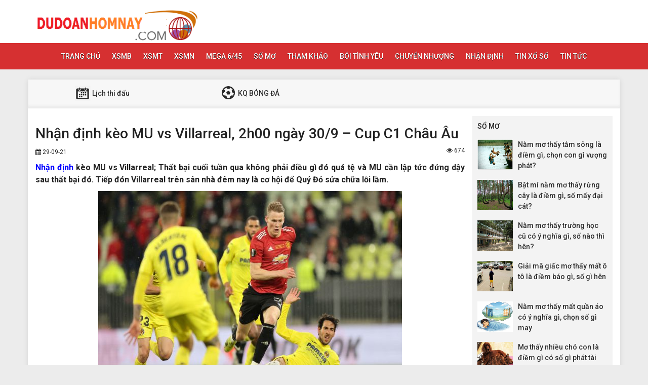

--- FILE ---
content_type: text/html; charset=UTF-8
request_url: https://dudoanhomnay.com/nhan-dinh-keo-mu-vs-villarreal-2h00-ngay-30-9-cup-c1-chau-au/
body_size: 13602
content:
<!DOCTYPE html>
<html lang="en">
<head>
    <meta charset="UTF-8">
    <meta name="viewport" content="width=device-width, initial-scale=1, shrink-to-fit=no">
    <link rel="stylesheet" href="https://dudoanhomnay.com/wp-content/themes/bongdaxoso/css/bootstrap.min.css">
    <link rel="stylesheet" href="https://dudoanhomnay.com/wp-content/themes/bongdaxoso/css/styles.css">
    <link href="https://dudoanhomnay.com/wp-content/themes/bongdaxoso/css/font-awesome.min.css" rel="stylesheet">
	<script src="https://dudoanhomnay.com/wp-content/themes/bongdaxoso/js/jquery.min.js"></script>
	<script type="text/javascript" src="https://dudoanhomnay.com/wp-content/themes/bongdaxoso/js/moment.min.js"></script>
	<script src="https://dudoanhomnay.com/wp-content/themes/bongdaxoso/js/daterangepicker.min.js"></script>
	<meta name='robots' content='index, follow, max-image-preview:large, max-snippet:-1, max-video-preview:-1' />
	<style>img:is([sizes="auto" i], [sizes^="auto," i]) { contain-intrinsic-size: 3000px 1500px }</style>
	
	<!-- This site is optimized with the Yoast SEO Premium plugin v22.6 (Yoast SEO v22.6) - https://yoast.com/wordpress/plugins/seo/ -->
	<title>Nhận định kèo MU vs Villarreal, 2h00 ngày 30/9 - Cup C1 Châu Âu</title>
	<meta name="description" content="Nhận định kèo MU vs Villarreal; Thất bại cuối tuần qua không phải điều gì đó quá tệ và MU cần lập tức đứng dậy sau thất bại đó." />
	<link rel="canonical" href="https://dudoanhomnay.com/nhan-dinh-keo-mu-vs-villarreal-2h00-ngay-30-9-cup-c1-chau-au/" />
	<meta property="og:locale" content="vi_VN" />
	<meta property="og:type" content="article" />
	<meta property="og:title" content="Nhận định kèo MU vs Villarreal, 2h00 ngày 30/9 - Cup C1 Châu Âu" />
	<meta property="og:description" content="Nhận định kèo MU vs Villarreal; Thất bại cuối tuần qua không phải điều gì đó quá tệ và MU cần lập tức đứng dậy sau thất bại đó." />
	<meta property="og:url" content="https://dudoanhomnay.com/nhan-dinh-keo-mu-vs-villarreal-2h00-ngay-30-9-cup-c1-chau-au/" />
	<meta property="og:site_name" content="Bóng đá - Xổ số" />
	<meta property="article:published_time" content="2021-09-29T03:00:02+00:00" />
<meta property="og:image:secure_url" content="https://dudoanhomnay.com/wp-content/uploads/2021/09/du-doan-keo-mu-vs-villarreal-02h00-ngay-30-9-cup-c1-chau-au.jpg" />
	<meta property="og:image" content="https://dudoanhomnay.com/wp-content/uploads/2021/09/du-doan-keo-mu-vs-villarreal-02h00-ngay-30-9-cup-c1-chau-au.jpg" />
	<meta property="og:image:width" content="600" />
	<meta property="og:image:height" content="450" />
	<meta property="og:image:type" content="image/jpeg" />
	<meta name="author" content="thuynt" />
	<meta name="twitter:card" content="summary_large_image" />
	<meta name="twitter:label1" content="Được viết bởi" />
	<meta name="twitter:data1" content="thuynt" />
	<meta name="twitter:label2" content="Ước tính thời gian đọc" />
	<meta name="twitter:data2" content="4 phút" />
	<!-- / Yoast SEO Premium plugin. -->


<script type="text/javascript">
/* <![CDATA[ */
window._wpemojiSettings = {"baseUrl":"https:\/\/s.w.org\/images\/core\/emoji\/16.0.1\/72x72\/","ext":".png","svgUrl":"https:\/\/s.w.org\/images\/core\/emoji\/16.0.1\/svg\/","svgExt":".svg","source":{"concatemoji":"https:\/\/dudoanhomnay.com\/wp-includes\/js\/wp-emoji-release.min.js?ver=6.8.3"}};
/*! This file is auto-generated */
!function(s,n){var o,i,e;function c(e){try{var t={supportTests:e,timestamp:(new Date).valueOf()};sessionStorage.setItem(o,JSON.stringify(t))}catch(e){}}function p(e,t,n){e.clearRect(0,0,e.canvas.width,e.canvas.height),e.fillText(t,0,0);var t=new Uint32Array(e.getImageData(0,0,e.canvas.width,e.canvas.height).data),a=(e.clearRect(0,0,e.canvas.width,e.canvas.height),e.fillText(n,0,0),new Uint32Array(e.getImageData(0,0,e.canvas.width,e.canvas.height).data));return t.every(function(e,t){return e===a[t]})}function u(e,t){e.clearRect(0,0,e.canvas.width,e.canvas.height),e.fillText(t,0,0);for(var n=e.getImageData(16,16,1,1),a=0;a<n.data.length;a++)if(0!==n.data[a])return!1;return!0}function f(e,t,n,a){switch(t){case"flag":return n(e,"\ud83c\udff3\ufe0f\u200d\u26a7\ufe0f","\ud83c\udff3\ufe0f\u200b\u26a7\ufe0f")?!1:!n(e,"\ud83c\udde8\ud83c\uddf6","\ud83c\udde8\u200b\ud83c\uddf6")&&!n(e,"\ud83c\udff4\udb40\udc67\udb40\udc62\udb40\udc65\udb40\udc6e\udb40\udc67\udb40\udc7f","\ud83c\udff4\u200b\udb40\udc67\u200b\udb40\udc62\u200b\udb40\udc65\u200b\udb40\udc6e\u200b\udb40\udc67\u200b\udb40\udc7f");case"emoji":return!a(e,"\ud83e\udedf")}return!1}function g(e,t,n,a){var r="undefined"!=typeof WorkerGlobalScope&&self instanceof WorkerGlobalScope?new OffscreenCanvas(300,150):s.createElement("canvas"),o=r.getContext("2d",{willReadFrequently:!0}),i=(o.textBaseline="top",o.font="600 32px Arial",{});return e.forEach(function(e){i[e]=t(o,e,n,a)}),i}function t(e){var t=s.createElement("script");t.src=e,t.defer=!0,s.head.appendChild(t)}"undefined"!=typeof Promise&&(o="wpEmojiSettingsSupports",i=["flag","emoji"],n.supports={everything:!0,everythingExceptFlag:!0},e=new Promise(function(e){s.addEventListener("DOMContentLoaded",e,{once:!0})}),new Promise(function(t){var n=function(){try{var e=JSON.parse(sessionStorage.getItem(o));if("object"==typeof e&&"number"==typeof e.timestamp&&(new Date).valueOf()<e.timestamp+604800&&"object"==typeof e.supportTests)return e.supportTests}catch(e){}return null}();if(!n){if("undefined"!=typeof Worker&&"undefined"!=typeof OffscreenCanvas&&"undefined"!=typeof URL&&URL.createObjectURL&&"undefined"!=typeof Blob)try{var e="postMessage("+g.toString()+"("+[JSON.stringify(i),f.toString(),p.toString(),u.toString()].join(",")+"));",a=new Blob([e],{type:"text/javascript"}),r=new Worker(URL.createObjectURL(a),{name:"wpTestEmojiSupports"});return void(r.onmessage=function(e){c(n=e.data),r.terminate(),t(n)})}catch(e){}c(n=g(i,f,p,u))}t(n)}).then(function(e){for(var t in e)n.supports[t]=e[t],n.supports.everything=n.supports.everything&&n.supports[t],"flag"!==t&&(n.supports.everythingExceptFlag=n.supports.everythingExceptFlag&&n.supports[t]);n.supports.everythingExceptFlag=n.supports.everythingExceptFlag&&!n.supports.flag,n.DOMReady=!1,n.readyCallback=function(){n.DOMReady=!0}}).then(function(){return e}).then(function(){var e;n.supports.everything||(n.readyCallback(),(e=n.source||{}).concatemoji?t(e.concatemoji):e.wpemoji&&e.twemoji&&(t(e.twemoji),t(e.wpemoji)))}))}((window,document),window._wpemojiSettings);
/* ]]> */
</script>
<style id='wp-emoji-styles-inline-css' type='text/css'>

	img.wp-smiley, img.emoji {
		display: inline !important;
		border: none !important;
		box-shadow: none !important;
		height: 1em !important;
		width: 1em !important;
		margin: 0 0.07em !important;
		vertical-align: -0.1em !important;
		background: none !important;
		padding: 0 !important;
	}
</style>
<link rel='stylesheet' id='wp-block-library-css' href='https://dudoanhomnay.com/wp-includes/css/dist/block-library/style.min.css?ver=6.8.3' type='text/css' media='all' />
<style id='classic-theme-styles-inline-css' type='text/css'>
/*! This file is auto-generated */
.wp-block-button__link{color:#fff;background-color:#32373c;border-radius:9999px;box-shadow:none;text-decoration:none;padding:calc(.667em + 2px) calc(1.333em + 2px);font-size:1.125em}.wp-block-file__button{background:#32373c;color:#fff;text-decoration:none}
</style>
<style id='global-styles-inline-css' type='text/css'>
:root{--wp--preset--aspect-ratio--square: 1;--wp--preset--aspect-ratio--4-3: 4/3;--wp--preset--aspect-ratio--3-4: 3/4;--wp--preset--aspect-ratio--3-2: 3/2;--wp--preset--aspect-ratio--2-3: 2/3;--wp--preset--aspect-ratio--16-9: 16/9;--wp--preset--aspect-ratio--9-16: 9/16;--wp--preset--color--black: #000000;--wp--preset--color--cyan-bluish-gray: #abb8c3;--wp--preset--color--white: #ffffff;--wp--preset--color--pale-pink: #f78da7;--wp--preset--color--vivid-red: #cf2e2e;--wp--preset--color--luminous-vivid-orange: #ff6900;--wp--preset--color--luminous-vivid-amber: #fcb900;--wp--preset--color--light-green-cyan: #7bdcb5;--wp--preset--color--vivid-green-cyan: #00d084;--wp--preset--color--pale-cyan-blue: #8ed1fc;--wp--preset--color--vivid-cyan-blue: #0693e3;--wp--preset--color--vivid-purple: #9b51e0;--wp--preset--gradient--vivid-cyan-blue-to-vivid-purple: linear-gradient(135deg,rgba(6,147,227,1) 0%,rgb(155,81,224) 100%);--wp--preset--gradient--light-green-cyan-to-vivid-green-cyan: linear-gradient(135deg,rgb(122,220,180) 0%,rgb(0,208,130) 100%);--wp--preset--gradient--luminous-vivid-amber-to-luminous-vivid-orange: linear-gradient(135deg,rgba(252,185,0,1) 0%,rgba(255,105,0,1) 100%);--wp--preset--gradient--luminous-vivid-orange-to-vivid-red: linear-gradient(135deg,rgba(255,105,0,1) 0%,rgb(207,46,46) 100%);--wp--preset--gradient--very-light-gray-to-cyan-bluish-gray: linear-gradient(135deg,rgb(238,238,238) 0%,rgb(169,184,195) 100%);--wp--preset--gradient--cool-to-warm-spectrum: linear-gradient(135deg,rgb(74,234,220) 0%,rgb(151,120,209) 20%,rgb(207,42,186) 40%,rgb(238,44,130) 60%,rgb(251,105,98) 80%,rgb(254,248,76) 100%);--wp--preset--gradient--blush-light-purple: linear-gradient(135deg,rgb(255,206,236) 0%,rgb(152,150,240) 100%);--wp--preset--gradient--blush-bordeaux: linear-gradient(135deg,rgb(254,205,165) 0%,rgb(254,45,45) 50%,rgb(107,0,62) 100%);--wp--preset--gradient--luminous-dusk: linear-gradient(135deg,rgb(255,203,112) 0%,rgb(199,81,192) 50%,rgb(65,88,208) 100%);--wp--preset--gradient--pale-ocean: linear-gradient(135deg,rgb(255,245,203) 0%,rgb(182,227,212) 50%,rgb(51,167,181) 100%);--wp--preset--gradient--electric-grass: linear-gradient(135deg,rgb(202,248,128) 0%,rgb(113,206,126) 100%);--wp--preset--gradient--midnight: linear-gradient(135deg,rgb(2,3,129) 0%,rgb(40,116,252) 100%);--wp--preset--font-size--small: 13px;--wp--preset--font-size--medium: 20px;--wp--preset--font-size--large: 36px;--wp--preset--font-size--x-large: 42px;--wp--preset--spacing--20: 0.44rem;--wp--preset--spacing--30: 0.67rem;--wp--preset--spacing--40: 1rem;--wp--preset--spacing--50: 1.5rem;--wp--preset--spacing--60: 2.25rem;--wp--preset--spacing--70: 3.38rem;--wp--preset--spacing--80: 5.06rem;--wp--preset--shadow--natural: 6px 6px 9px rgba(0, 0, 0, 0.2);--wp--preset--shadow--deep: 12px 12px 50px rgba(0, 0, 0, 0.4);--wp--preset--shadow--sharp: 6px 6px 0px rgba(0, 0, 0, 0.2);--wp--preset--shadow--outlined: 6px 6px 0px -3px rgba(255, 255, 255, 1), 6px 6px rgba(0, 0, 0, 1);--wp--preset--shadow--crisp: 6px 6px 0px rgba(0, 0, 0, 1);}:where(.is-layout-flex){gap: 0.5em;}:where(.is-layout-grid){gap: 0.5em;}body .is-layout-flex{display: flex;}.is-layout-flex{flex-wrap: wrap;align-items: center;}.is-layout-flex > :is(*, div){margin: 0;}body .is-layout-grid{display: grid;}.is-layout-grid > :is(*, div){margin: 0;}:where(.wp-block-columns.is-layout-flex){gap: 2em;}:where(.wp-block-columns.is-layout-grid){gap: 2em;}:where(.wp-block-post-template.is-layout-flex){gap: 1.25em;}:where(.wp-block-post-template.is-layout-grid){gap: 1.25em;}.has-black-color{color: var(--wp--preset--color--black) !important;}.has-cyan-bluish-gray-color{color: var(--wp--preset--color--cyan-bluish-gray) !important;}.has-white-color{color: var(--wp--preset--color--white) !important;}.has-pale-pink-color{color: var(--wp--preset--color--pale-pink) !important;}.has-vivid-red-color{color: var(--wp--preset--color--vivid-red) !important;}.has-luminous-vivid-orange-color{color: var(--wp--preset--color--luminous-vivid-orange) !important;}.has-luminous-vivid-amber-color{color: var(--wp--preset--color--luminous-vivid-amber) !important;}.has-light-green-cyan-color{color: var(--wp--preset--color--light-green-cyan) !important;}.has-vivid-green-cyan-color{color: var(--wp--preset--color--vivid-green-cyan) !important;}.has-pale-cyan-blue-color{color: var(--wp--preset--color--pale-cyan-blue) !important;}.has-vivid-cyan-blue-color{color: var(--wp--preset--color--vivid-cyan-blue) !important;}.has-vivid-purple-color{color: var(--wp--preset--color--vivid-purple) !important;}.has-black-background-color{background-color: var(--wp--preset--color--black) !important;}.has-cyan-bluish-gray-background-color{background-color: var(--wp--preset--color--cyan-bluish-gray) !important;}.has-white-background-color{background-color: var(--wp--preset--color--white) !important;}.has-pale-pink-background-color{background-color: var(--wp--preset--color--pale-pink) !important;}.has-vivid-red-background-color{background-color: var(--wp--preset--color--vivid-red) !important;}.has-luminous-vivid-orange-background-color{background-color: var(--wp--preset--color--luminous-vivid-orange) !important;}.has-luminous-vivid-amber-background-color{background-color: var(--wp--preset--color--luminous-vivid-amber) !important;}.has-light-green-cyan-background-color{background-color: var(--wp--preset--color--light-green-cyan) !important;}.has-vivid-green-cyan-background-color{background-color: var(--wp--preset--color--vivid-green-cyan) !important;}.has-pale-cyan-blue-background-color{background-color: var(--wp--preset--color--pale-cyan-blue) !important;}.has-vivid-cyan-blue-background-color{background-color: var(--wp--preset--color--vivid-cyan-blue) !important;}.has-vivid-purple-background-color{background-color: var(--wp--preset--color--vivid-purple) !important;}.has-black-border-color{border-color: var(--wp--preset--color--black) !important;}.has-cyan-bluish-gray-border-color{border-color: var(--wp--preset--color--cyan-bluish-gray) !important;}.has-white-border-color{border-color: var(--wp--preset--color--white) !important;}.has-pale-pink-border-color{border-color: var(--wp--preset--color--pale-pink) !important;}.has-vivid-red-border-color{border-color: var(--wp--preset--color--vivid-red) !important;}.has-luminous-vivid-orange-border-color{border-color: var(--wp--preset--color--luminous-vivid-orange) !important;}.has-luminous-vivid-amber-border-color{border-color: var(--wp--preset--color--luminous-vivid-amber) !important;}.has-light-green-cyan-border-color{border-color: var(--wp--preset--color--light-green-cyan) !important;}.has-vivid-green-cyan-border-color{border-color: var(--wp--preset--color--vivid-green-cyan) !important;}.has-pale-cyan-blue-border-color{border-color: var(--wp--preset--color--pale-cyan-blue) !important;}.has-vivid-cyan-blue-border-color{border-color: var(--wp--preset--color--vivid-cyan-blue) !important;}.has-vivid-purple-border-color{border-color: var(--wp--preset--color--vivid-purple) !important;}.has-vivid-cyan-blue-to-vivid-purple-gradient-background{background: var(--wp--preset--gradient--vivid-cyan-blue-to-vivid-purple) !important;}.has-light-green-cyan-to-vivid-green-cyan-gradient-background{background: var(--wp--preset--gradient--light-green-cyan-to-vivid-green-cyan) !important;}.has-luminous-vivid-amber-to-luminous-vivid-orange-gradient-background{background: var(--wp--preset--gradient--luminous-vivid-amber-to-luminous-vivid-orange) !important;}.has-luminous-vivid-orange-to-vivid-red-gradient-background{background: var(--wp--preset--gradient--luminous-vivid-orange-to-vivid-red) !important;}.has-very-light-gray-to-cyan-bluish-gray-gradient-background{background: var(--wp--preset--gradient--very-light-gray-to-cyan-bluish-gray) !important;}.has-cool-to-warm-spectrum-gradient-background{background: var(--wp--preset--gradient--cool-to-warm-spectrum) !important;}.has-blush-light-purple-gradient-background{background: var(--wp--preset--gradient--blush-light-purple) !important;}.has-blush-bordeaux-gradient-background{background: var(--wp--preset--gradient--blush-bordeaux) !important;}.has-luminous-dusk-gradient-background{background: var(--wp--preset--gradient--luminous-dusk) !important;}.has-pale-ocean-gradient-background{background: var(--wp--preset--gradient--pale-ocean) !important;}.has-electric-grass-gradient-background{background: var(--wp--preset--gradient--electric-grass) !important;}.has-midnight-gradient-background{background: var(--wp--preset--gradient--midnight) !important;}.has-small-font-size{font-size: var(--wp--preset--font-size--small) !important;}.has-medium-font-size{font-size: var(--wp--preset--font-size--medium) !important;}.has-large-font-size{font-size: var(--wp--preset--font-size--large) !important;}.has-x-large-font-size{font-size: var(--wp--preset--font-size--x-large) !important;}
:where(.wp-block-post-template.is-layout-flex){gap: 1.25em;}:where(.wp-block-post-template.is-layout-grid){gap: 1.25em;}
:where(.wp-block-columns.is-layout-flex){gap: 2em;}:where(.wp-block-columns.is-layout-grid){gap: 2em;}
:root :where(.wp-block-pullquote){font-size: 1.5em;line-height: 1.6;}
</style>
<link rel='stylesheet' id='yith-infs-style-css' href='https://dudoanhomnay.com/wp-content/plugins/yith-infinite-scrolling/assets/css/frontend.css?ver=2.2.0' type='text/css' media='all' />
<link rel='stylesheet' id='wp-pagenavi-css' href='https://dudoanhomnay.com/wp-content/plugins/wp-pagenavi/pagenavi-css.css?ver=2.70' type='text/css' media='all' />
<script type="text/javascript" src="https://dudoanhomnay.com/wp-includes/js/jquery/jquery.min.js?ver=3.7.1" id="jquery-core-js"></script>
<script type="text/javascript" src="https://dudoanhomnay.com/wp-includes/js/jquery/jquery-migrate.min.js?ver=3.4.1" id="jquery-migrate-js"></script>
<script type="text/javascript" id="my_loadmore-js-extra">
/* <![CDATA[ */
var misha_loadmore_params = {"ajaxurl":"https:\/\/dudoanhomnay.com\/wp-admin\/admin-ajax.php","posts":"{\"page\":0,\"name\":\"nhan-dinh-keo-mu-vs-villarreal-2h00-ngay-30-9-cup-c1-chau-au\",\"error\":\"\",\"m\":\"\",\"p\":0,\"post_parent\":\"\",\"subpost\":\"\",\"subpost_id\":\"\",\"attachment\":\"\",\"attachment_id\":0,\"pagename\":\"\",\"page_id\":0,\"second\":\"\",\"minute\":\"\",\"hour\":\"\",\"day\":0,\"monthnum\":0,\"year\":0,\"w\":0,\"category_name\":\"\",\"tag\":\"\",\"cat\":\"\",\"tag_id\":\"\",\"author\":\"\",\"author_name\":\"\",\"feed\":\"\",\"tb\":\"\",\"paged\":0,\"meta_key\":\"\",\"meta_value\":\"\",\"preview\":\"\",\"s\":\"\",\"sentence\":\"\",\"title\":\"\",\"fields\":\"all\",\"menu_order\":\"\",\"embed\":\"\",\"category__in\":[],\"category__not_in\":[],\"category__and\":[],\"post__in\":[],\"post__not_in\":[],\"post_name__in\":[],\"tag__in\":[],\"tag__not_in\":[],\"tag__and\":[],\"tag_slug__in\":[],\"tag_slug__and\":[],\"post_parent__in\":[],\"post_parent__not_in\":[],\"author__in\":[],\"author__not_in\":[],\"search_columns\":[],\"ignore_sticky_posts\":false,\"suppress_filters\":false,\"cache_results\":true,\"update_post_term_cache\":true,\"update_menu_item_cache\":false,\"lazy_load_term_meta\":true,\"update_post_meta_cache\":true,\"post_type\":\"\",\"posts_per_page\":20,\"nopaging\":false,\"comments_per_page\":\"50\",\"no_found_rows\":false,\"order\":\"DESC\"}","current_page":"1","max_page":"0"};
/* ]]> */
</script>
<script type="text/javascript" src="https://dudoanhomnay.com/wp-content/themes/bongdaxoso/js/main.js?ver=6.8.3" id="my_loadmore-js"></script>
<link rel="https://api.w.org/" href="https://dudoanhomnay.com/wp-json/" /><link rel="alternate" title="JSON" type="application/json" href="https://dudoanhomnay.com/wp-json/wp/v2/posts/5938" /><meta name="generator" content="WordPress 6.8.3" />
<link rel='shortlink' href='https://dudoanhomnay.com/?p=5938' />
<link rel="alternate" title="oNhúng (JSON)" type="application/json+oembed" href="https://dudoanhomnay.com/wp-json/oembed/1.0/embed?url=https%3A%2F%2Fdudoanhomnay.com%2Fnhan-dinh-keo-mu-vs-villarreal-2h00-ngay-30-9-cup-c1-chau-au%2F" />
<link rel="alternate" title="oNhúng (XML)" type="text/xml+oembed" href="https://dudoanhomnay.com/wp-json/oembed/1.0/embed?url=https%3A%2F%2Fdudoanhomnay.com%2Fnhan-dinh-keo-mu-vs-villarreal-2h00-ngay-30-9-cup-c1-chau-au%2F&#038;format=xml" />


<!-- This site is optimized with the Schema plugin v1.7.9.6 - https://schema.press -->
<script type="application/ld+json">{"@context":"https:\/\/schema.org\/","@type":"BlogPosting","mainEntityOfPage":{"@type":"WebPage","@id":"https:\/\/dudoanhomnay.com\/nhan-dinh-keo-mu-vs-villarreal-2h00-ngay-30-9-cup-c1-chau-au\/"},"url":"https:\/\/dudoanhomnay.com\/nhan-dinh-keo-mu-vs-villarreal-2h00-ngay-30-9-cup-c1-chau-au\/","headline":"Nhận định kèo MU vs Villarreal, 2h00 ngày 30\/9 - Cup C1 Châu Âu","datePublished":"2021-09-29T10:00:02+07:00","dateModified":"2021-09-29T10:00:02+07:00","publisher":{"@type":"Organization","@id":"https:\/\/dudoanhomnay.com\/#organization","name":"Dự đoán xổ số-bóng đá","logo":{"@type":"ImageObject","url":"https:\/\/dudoanhomnay.com\/wp-content\/uploads\/2018\/12\/logo1-1.png","width":600,"height":60}},"image":{"@type":"ImageObject","url":"https:\/\/dudoanhomnay.com\/wp-content\/uploads\/2021\/09\/du-doan-keo-mu-vs-villarreal-02h00-ngay-30-9-cup-c1-chau-au.jpg","width":696,"height":450},"articleSection":"Nhận định bóng đá hôm nay NHANH và CHUẨN XÁC nhất","description":"Nhận định kèo MU vs Villarreal; Thất bại cuối tuần qua không phải điều gì đó quá tệ và MU cần lập tức đứng dậy sau thất bại đó.","author":{"@type":"Person","name":"thuynt","url":"https:\/\/dudoanhomnay.com\/author\/thuynt\/","image":{"@type":"ImageObject","url":"https:\/\/secure.gravatar.com\/avatar\/8ac07e02c56fb07231ffa46553807f824ec1e59b18db01d735818022d41783f1?s=96&d=mm&r=g","height":96,"width":96}}}</script>

<link rel="icon" href="https://dudoanhomnay.com/wp-content/uploads/2018/09/cropped-icon-dudoan-1-32x32.png" sizes="32x32" />
<link rel="icon" href="https://dudoanhomnay.com/wp-content/uploads/2018/09/cropped-icon-dudoan-1-192x192.png" sizes="192x192" />
<link rel="apple-touch-icon" href="https://dudoanhomnay.com/wp-content/uploads/2018/09/cropped-icon-dudoan-1-180x180.png" />
<meta name="msapplication-TileImage" content="https://dudoanhomnay.com/wp-content/uploads/2018/09/cropped-icon-dudoan-1-270x270.png" />
	

	<!-- Global site tag (gtag.js) - Google Analytics -->
	<script async src="https://www.googletagmanager.com/gtag/js?id=UA-126379535-1"></script>
	<script>
	  window.dataLayer = window.dataLayer || [];
	  function gtag(){dataLayer.push(arguments);}
	  gtag('js', new Date());

	  gtag('config', 'UA-126379535-1');
	</script>
	<meta name="google-site-verification" content="y-g4z2DkZhfC4jdfW47TLlW3K9HLL3w1CtVzapST7Yo" />
</head>
<body>
<div class="top-nav">
    <div class="container">
        <a href="https://dudoanhomnay.com" class="logo"><img src="https://dudoanhomnay.com/wp-content/uploads/2018/12/logo1-1.png" alt="Bóng đá &#8211; Xổ số"/></a>
		
    </div>
    <nav class="navbar navbar-fb">
        <div class="container">
            <div class="navbar-header">
                <button type="button" class="navbar-toggle collapsed" data-toggle="collapse" data-target="#fb-navbar"
                        aria-expanded="false">
                    <span class="sr-only">Toggle navigation</span>
                    <span class="icon-bar"></span>
                    <span class="icon-bar"></span>
                    <span class="icon-bar"></span>
                </button>
            </div>
            <div class="collapse navbar-collapse" id="fb-navbar">
                <ul class="nav navbar-nav">
										<li id="menu-item-5" class="menu-item menu-item-type-custom menu-item-object-custom menu-item-home menu-item-5"><a href="https://dudoanhomnay.com/">Trang chủ</a></li>
<li id="menu-item-66" class="menu-item menu-item-type-post_type menu-item-object-page menu-item-has-children menu-item-66"><a href="https://dudoanhomnay.com/xsmb-ket-qua-xo-so-mien-bac-xstd/">XSMB</a>
<ul class="sub-menu">
	<li id="menu-item-6784" class="menu-item menu-item-type-post_type menu-item-object-page menu-item-6784"><a href="https://dudoanhomnay.com/xo-so-mien-bac-30-ngay/">XSMB 30 ngày</a></li>
	<li id="menu-item-6783" class="menu-item menu-item-type-post_type menu-item-object-page menu-item-6783"><a href="https://dudoanhomnay.com/xo-so-mien-bac-60-ngay/">XSMB 60 ngày</a></li>
	<li id="menu-item-6782" class="menu-item menu-item-type-post_type menu-item-object-page menu-item-6782"><a href="https://dudoanhomnay.com/xo-so-mien-bac-90-ngay/">XSMB 90 ngày</a></li>
	<li id="menu-item-6781" class="menu-item menu-item-type-post_type menu-item-object-page menu-item-6781"><a href="https://dudoanhomnay.com/xo-so-mien-bac-100-ngay/">XSMB 100 ngày</a></li>
</ul>
</li>
<li id="menu-item-65" class="menu-item menu-item-type-post_type menu-item-object-page menu-item-has-children menu-item-65"><a href="https://dudoanhomnay.com/xsmt-ket-qua-xo-so-mien-trung/">XSMT</a>
<ul class="sub-menu">
	<li id="menu-item-6776" class="menu-item menu-item-type-post_type menu-item-object-page menu-item-6776"><a href="https://dudoanhomnay.com/xo-so-mien-trung-30-ngay/">XSMT 30 ngày</a></li>
	<li id="menu-item-6775" class="menu-item menu-item-type-post_type menu-item-object-page menu-item-6775"><a href="https://dudoanhomnay.com/xo-so-mien-trung-60-ngay/">XSMT 60 ngày</a></li>
	<li id="menu-item-6774" class="menu-item menu-item-type-post_type menu-item-object-page menu-item-6774"><a href="https://dudoanhomnay.com/xo-so-mien-trung-90-ngay/">XSMT 90 ngày</a></li>
	<li id="menu-item-6773" class="menu-item menu-item-type-post_type menu-item-object-page menu-item-6773"><a href="https://dudoanhomnay.com/xo-so-mien-trung-100-ngay/">XSMT 100 ngày</a></li>
</ul>
</li>
<li id="menu-item-64" class="menu-item menu-item-type-post_type menu-item-object-page menu-item-has-children menu-item-64"><a href="https://dudoanhomnay.com/xsmn-ket-qua-xo-so-mien-nam/">XSMN</a>
<ul class="sub-menu">
	<li id="menu-item-6777" class="menu-item menu-item-type-post_type menu-item-object-page menu-item-6777"><a href="https://dudoanhomnay.com/xo-so-mien-nam-30-ngay/">XSMN 30 ngày</a></li>
	<li id="menu-item-6778" class="menu-item menu-item-type-post_type menu-item-object-page menu-item-6778"><a href="https://dudoanhomnay.com/xo-so-mien-nam-60-ngay/">XSMN 60 ngày</a></li>
	<li id="menu-item-6779" class="menu-item menu-item-type-post_type menu-item-object-page menu-item-6779"><a href="https://dudoanhomnay.com/xo-so-mien-nam-90-ngay/">XSMN 90 ngày</a></li>
	<li id="menu-item-6780" class="menu-item menu-item-type-post_type menu-item-object-page menu-item-6780"><a href="https://dudoanhomnay.com/xo-so-mien-nam-100-ngay/">XSMN 100 ngày</a></li>
</ul>
</li>
<li id="menu-item-61" class="menu-item menu-item-type-post_type menu-item-object-page menu-item-61"><a href="https://dudoanhomnay.com/vietlott-ket-qua-xo-so-mega645/">Mega 6/45</a></li>
<li id="menu-item-94" class="menu-item menu-item-type-taxonomy menu-item-object-category menu-item-94"><a href="https://dudoanhomnay.com/so-mo/">Sổ Mơ</a></li>
<li id="menu-item-206" class="menu-item menu-item-type-taxonomy menu-item-object-category menu-item-206"><a href="https://dudoanhomnay.com/phan-tich/">Tham khảo</a></li>
<li id="menu-item-474" class="menu-item menu-item-type-taxonomy menu-item-object-category menu-item-474"><a href="https://dudoanhomnay.com/boi-tinh-yeu/">Bói tình yêu</a></li>
<li id="menu-item-519" class="menu-item menu-item-type-taxonomy menu-item-object-category menu-item-519"><a href="https://dudoanhomnay.com/chuyen-nhuong/">Chuyển nhượng</a></li>
<li id="menu-item-820" class="menu-item menu-item-type-taxonomy menu-item-object-category current-post-ancestor current-menu-parent current-post-parent menu-item-820"><a href="https://dudoanhomnay.com/nhan-dinh-bong-da/">Nhận Định</a></li>
<li id="menu-item-6727" class="menu-item menu-item-type-taxonomy menu-item-object-category menu-item-6727"><a href="https://dudoanhomnay.com/tin-xo-so/">Tin xổ số</a></li>
<li id="menu-item-14067" class="menu-item menu-item-type-taxonomy menu-item-object-category menu-item-14067"><a href="https://dudoanhomnay.com/tin-tuc/">Tin tức</a></li>
                </ul>
            </div>
        </div>
    </nav>
</div><div class="container fb-cont">
    <div class="row">
       <div class="sub-nav">
<ul>
	<li><a href="https://dudoanhomnay.com/lich-thi-dau/"><img src="https://dudoanhomnay.com/wp-content/uploads/2018/06/sn-cl.png" alt="ltd"> Lịch thi đấu</a></li>
	<li><a href="https://dudoanhomnay.com/ket-qua-bong-da/"><img src="https://dudoanhomnay.com/wp-content/uploads/2018/06/sn-kq.png" alt="kqbd"> KQ BÓNG ĐÁ</a></li>
</ul>
</div>       <div class="col-md-9">
            <div class="news-post">
                <h1>Nhận định kèo MU vs Villarreal, 2h00 ngày 30/9 &#8211; Cup C1 Châu Âu</h1>
				                <p><small><i class="fa fa-calendar" data-original-title="" title=""></i> 29-09-21</small><small style="float: right;"><i class="fa fa-eye" aria-hidden="true"></i> 674</small
</p> 
				<div class="post-dt single_detal">
                   <p style="text-align: justify"><strong><a href="https://dudoanhomnay.com/nhan-dinh-bong-da/">Nhận định</a> kèo MU vs Villarreal; Thất bại cuối tuần qua không phải điều gì đó quá tệ và MU cần lập tức đứng dậy sau thất bại đó. Tiếp đón Villarreal trên sân nhà đêm nay là cơ hội để Quỷ Đỏ sửa chữa lỗi lầm.</strong></p>
<p style="text-align: justify"><img fetchpriority="high" decoding="async" class="aligncenter wp-image-5943 size-full" src="https://dudoanhomnay.com/wp-content/uploads/2021/09/du-doan-keo-mu-vs-villarreal-02h00-ngay-30-9-cup-c1-chau-au.jpg" alt="Nhận định kèo MU vs Villarreal, 2h00 ngày 30/9 - Cup C1 Châu Âu" width="600" height="450" srcset="https://dudoanhomnay.com/wp-content/uploads/2021/09/du-doan-keo-mu-vs-villarreal-02h00-ngay-30-9-cup-c1-chau-au.jpg 600w, https://dudoanhomnay.com/wp-content/uploads/2021/09/du-doan-keo-mu-vs-villarreal-02h00-ngay-30-9-cup-c1-chau-au-507x380.jpg 507w, https://dudoanhomnay.com/wp-content/uploads/2021/09/du-doan-keo-mu-vs-villarreal-02h00-ngay-30-9-cup-c1-chau-au-120x90.jpg 120w" sizes="(max-width: 600px) 100vw, 600px" /></p>
<h2 style="text-align: justify"><span style="font-size: 14pt"><strong>Nhận định kèo MU vs Villarreal</strong></span></h2>
<p style="text-align: justify">Áp lực đè nặng lên đôi vai của HLV Ole Gunnar Solskjaer trong những ngày qua là rất lớn. Bất chấp việc ông là người có thời gian năm quyền tại Manchester United thành công nhất hậu Alex Ferguson, những phong độ bết bát của Quỷ Đỏ thời gian gần đây khiến chiếc ghế của HLV người Na Uy bị đặt nhiều dấu hỏi.</p>
<p style="text-align: justify">MU đã để thua cả thảy 3/4 trận gần nhất trên mọi đấu trường, bắt đầu từ trận thua ngược trước Young Boys ở trận mở màn vòng bảng Champions League. Mới đây nhất, Quỷ Đỏ bị Aston Villa đánh bại với tỉ số tối thiểu và bỏ lỡ cơ hội leo lên dẫn đầu trên bảng xếp hạng Primeir League.</p>
<p style="text-align: justify">Nhưng vẫn là một tính cách lạc quan của HLV Solskjaer, khi mà MU cần thắng tất cả các trận sân nhà và giành 2-3 điểm trên sân khách là đủ cho tấm vé đi tiếp. Trận đấu đầu tiên trên sân nhà Old Trafford đêm nay là cơ hội tốt để MU kiểm chứng lời của vị HLV người Na Uy.</p>
<p style="text-align: justify">Hàng thủ của Quỷ đỏ đêm nay có đôi chút sự biến động khi Aaron Wan-Bissaka phả ngồi ngoài vì treo giò, còn Luke Shaw và Harry Maguire dính chấn thương ở trận đấu trước và bỏ ngỏ khả năng ra sân. Siêu sao Cristiano Ronaldo tiếp tục là niềm hi vọng số 1 trên hàng công, trong khi sự thay đổi có thể mang tính bước ngoặt của MU đó là kéo Pogba về đá cặp với Matic ở tuyến giữa.</p>
<p style="text-align: justify">Nhìn sang tình hình của Villarreal rõ ràng cũng không khá khẩm hơn là mấy. Tàu ngầm vàng chật vật cầm hòa Atalanta với <a href="http://bongda.wap.vn/livescore.html"><strong>ty so bong da</strong></a> 2-2 ngay trên sân nhà ở vòng 1, không những thế họ còn phải chơi thiếu người do tấm thẻ đỏ của tiền vệ Francis Coquelin.</p>
<p style="text-align: justify">9 trận gần nhất kể từ sau thất bại trong trận tranh siêu cúp châu Âu với Chelsea, Villarreal chỉ thắng duy nhất 1 trận. Trung phong số 1 của họ là Gerard Moreno đã phải ngồi ngoài ở trận đấu quốc nội cuối tuần trước vì chấn thương và anh sẽ tiếp tục vắng mặt ở trận đấu quan trọng đêm nay.</p>
<h3 style="text-align: justify"><span style="font-size: 12pt"><strong>Nhận định kèo Châu Á MU vs Villarreal</strong></span></h3>
<p style="text-align: justify">Rõ ràng, với màn trình diễn bết bát kể trên, việc MU được chỉ định chấp 1 bàn là hoàn toàn bất hợp lý ở kèo đấu này. Thống kê cho thấy, 4 trận gần đây, ‘Quỷ đỏ’ đã thua kèo tới 3 lần. Trong khi đó, Villrreal toàn thắng kèo trong 2 lần ra sân gần nhất. Vì thế, theo các chuyên gia kèo Malaysia, đặt niềm tin vào ‘Tàu ngầm vàng’ là đúng đắn hơn cả.</p>
<h3 style="text-align: justify"><span style="font-size: 12pt"><strong>Nhận định kèo O/U MU vs Villarreal</strong></span></h3>
<p style="text-align: justify">2/3 trận vừa qua của Villarreal đã có tới 2 trận khép lại với kết quả <a href="http://bongda.wap.vn/"><strong>bongdaso</strong></a> hòa 0-0. Ở chiều ngược lại, MU thậm chí còn không ghi nổi bàn nào trong 2 trận đã qua. Hơn nữa, 5 cuộc đụng độ trong quá khứ giữa hai đội cũng có tới 4 trận khép lại mà không có nổi 1 pha lập công. Vì thế, chọn xỉu là hợp lý trận này.</p>
<h2 style="text-align: justify"><span style="font-size: 14pt"><strong>Đội hình dự kiến MU vs Villarreal</strong></span></h2>
<p style="text-align: justify"><strong>MU:</strong> De Gea; Dalot, Lindelof, Varane, Telles; McTominay, Fred; Greenwood, Fernandes, Pogba; Ronaldo</p>
<p style="text-align: justify"><strong>Villarreal:</strong> Rulli; Foyth, Albiol, Torres, A. Moreno; Parejo, Capoue, Trigueros; Danjuma, Alcacer, Pino</p>
<p style="text-align: justify"><strong>Dự đoán tỷ số MU vs Villarreal: 0-0.</strong></p>
<p style="font-weight: bold;font-style: italic;">"Chú ý: Các thông tin bóng đá được chia sẻ trên đây chỉ mang tính chất tham khảo và không thay thế cho sự tư vấn từ các chuyên gia. Hy vọng rằng thông qua việc tìm hiểu và áp dụng những kiến thức này, bạn sẽ có thể tăng cường kỹ năng và hiểu biết của mình về lĩnh vực thể thao mà bạn quan tâm."</p>				                   </div>
                
                        </div>
		   <div class="relation">
	<div style=" font-weight:bold;margin: 5px 0;">Tin liên quan</div>
	<ul>
			<li>
			<a href="https://dudoanhomnay.com/giai-thich-tien-dao-la-gi/" title="Tiền đạo là gì? Vai trò nhiệm vụ của từng vị trí tiền đạo">Tiền đạo là gì? Vai trò nhiệm vụ của từng vị trí tiền đạo</a>
		</li>
			<li>
			<a href="https://dudoanhomnay.com/nhan-dinh-bong-da-sao-paulo-vs-atletico-mineiro-07h00-ngay-26-9/" title="Nhận định bóng đá Sao Paulo vs Atletico Mineiro, 07h00 ngày 26/9">Nhận định bóng đá Sao Paulo vs Atletico Mineiro, 07h00 ngày 26/9</a>
		</li>
			<li>
			<a href="https://dudoanhomnay.com/nhan-dinh-bong-da-real-madrid-vs-mallorca-03h00-ngay-23-8/" title="Nhận định bóng đá Real Madrid vs Mallorca, 03h00 ngày 23/8">Nhận định bóng đá Real Madrid vs Mallorca, 03h00 ngày 23/8</a>
		</li>
			<li>
			<a href="https://dudoanhomnay.com/boi-ech-la-gi/" title="Bơi Ếch là gì &#8211; Những điều cần lưu ý khi tập bơi Ếch">Bơi Ếch là gì &#8211; Những điều cần lưu ý khi tập bơi Ếch</a>
		</li>
			<li>
			<a href="https://dudoanhomnay.com/nhan-dinh-keo-chau-chelsea-vs-aston-villa-1h45-ngay-23-9/" title="Nhận định kèo Châu Á Chelsea vs Aston Villa (1h45 ngày 23/9)">Nhận định kèo Châu Á Chelsea vs Aston Villa (1h45 ngày 23/9)</a>
		</li>
		</ul>
</div>
            <div class="row m-t-15">
               	<div class="col-sm-6 mr-post">
							<div class="top-post">
				<div class="top-img">
					<a title="Nằm mơ thấy tắm sông là điềm gì, chọn con gì vượng phát?" href="https://dudoanhomnay.com/nam-mo-thay-tam-song-la-diem-gi/"><img width="600" height="450" src="https://dudoanhomnay.com/wp-content/uploads/2026/01/mo-thay-tam-song1-1.jpg" class="img-responsive wp-post-image" alt="Nằm mơ thấy tắm sông là điềm gì, chọn con gì vượng phát?" title="Nằm mơ thấy tắm sông là điềm gì, chọn con gì vượng phát?" decoding="async" /></a>
				</div>
				<h4><a href="https://dudoanhomnay.com/nam-mo-thay-tam-song-la-diem-gi/">Nằm mơ thấy tắm sông là điềm gì, chọn con gì vượng phát?</a></h4>
				<p class="desc">
					Giải mã nằm mơ thấy tắm sông là điềm gì? mơ thấy tắm sông đánh con gì? Luận giải ý nghĩa tâm linh và con số may mắn chi tiết trong bài sau.				 </p>
			</div>
		 						<div class="recent-post">
					<div class="post-img">
						<img width="128" height="96" src="https://dudoanhomnay.com/wp-content/uploads/2026/01/thay-rung-cay-1.jpg" class="img-responsive wp-post-image" alt="Bật mí nằm mơ thấy rừng cây là điềm gì, số mấy đại cát?" title="Bật mí nằm mơ thấy rừng cây là điềm gì, số mấy đại cát?" decoding="async" />					</div>
					<div class="h5"><a href="https://dudoanhomnay.com/nam-mo-thay-rung-cay-la-diem-gi-so-may-dai-cat/">Bật mí nằm mơ thấy rừng cây là điềm gì, số mấy đại cát?</a></div>
				</div>
		 						<div class="recent-post">
					<div class="post-img">
						<img width="128" height="96" src="https://dudoanhomnay.com/wp-content/uploads/2025/12/mo-thay-truong-hoc-cu.jpg" class="img-responsive wp-post-image" alt="Nằm mơ thấy trường học cũ có ý nghĩa gì, số nào thì hên?" title="Nằm mơ thấy trường học cũ có ý nghĩa gì, số nào thì hên?" decoding="async" />					</div>
					<div class="h5"><a href="https://dudoanhomnay.com/nam-mo-thay-truong-hoc-cu-co-y-nghia-gi-so-nao/">Nằm mơ thấy trường học cũ có ý nghĩa gì, số nào thì hên?</a></div>
				</div>
		 						<div class="recent-post">
					<div class="post-img">
						<img width="128" height="96" src="https://dudoanhomnay.com/wp-content/uploads/2025/12/mo-thay-mat-o-to.jpg" class="img-responsive wp-post-image" alt="Giải mã giấc mơ thấy mất ô tô là điềm báo gì, số gì hên" title="Giải mã giấc mơ thấy mất ô tô là điềm báo gì, số gì hên" decoding="async" />					</div>
					<div class="h5"><a href="https://dudoanhomnay.com/giai-ma-giac-mo-thay-mat-o-to-la-diem-bao-gi/">Giải mã giấc mơ thấy mất ô tô là điềm báo gì, số gì hên</a></div>
				</div>
		 						<div class="recent-post">
					<div class="post-img">
						<img width="128" height="96" src="https://dudoanhomnay.com/wp-content/uploads/2025/12/mo-thay-mat-quan-ao-co-y-nghia-gi.jpg" class="img-responsive wp-post-image" alt="Nằm mơ thấy mất quần áo có ý nghĩa gì, chọn số gì may" title="Nằm mơ thấy mất quần áo có ý nghĩa gì, chọn số gì may" decoding="async" />					</div>
					<div class="h5"><a href="https://dudoanhomnay.com/nam-mo-thay-mat-quan-ao-co-y-nghia-gi/">Nằm mơ thấy mất quần áo có ý nghĩa gì, chọn số gì may</a></div>
				</div>
		 			</div>
	<div class="col-sm-6 mr-post">
							<div class="top-post">
				<div class="top-img">
					<a title="Con số may mắn ngày 12 tháng 1 năm 2026 thứ 2 12 con giáp" href="https://dudoanhomnay.com/con-so-may-man-ngay-12-thang-1-nam-2026-thu-2-12-con-giap/"><img width="600" height="450" src="https://dudoanhomnay.com/wp-content/uploads/2026/01/con-so-may-man-cua-12-con-giap-ngay-12-1-2026.jpg" class="img-responsive wp-post-image" alt="Con số may mắn ngày 12 tháng 1 năm 2026 thứ 2 12 con giáp" title="Con số may mắn ngày 12 tháng 1 năm 2026 thứ 2 12 con giáp" decoding="async" /></a>
				</div>
				<h4><a href="https://dudoanhomnay.com/con-so-may-man-ngay-12-thang-1-nam-2026-thu-2-12-con-giap/">Con số may mắn ngày 12 tháng 1 năm 2026 thứ 2 12 con giáp</a></h4>
				<p class="desc">
					Con số may mắn của 12 con giáp ngày 12/1 là gì? Ý nghĩa những con số may mắn của 12 con giáp ngày 12 tháng 1 năm 2026 thứ 2 ra sao?				 </p>
			</div>
		 						<div class="recent-post">
					<div class="post-img">
						<img width="128" height="96" src="https://dudoanhomnay.com/wp-content/uploads/2026/01/tuoi-dan1.jpg" class="img-responsive wp-post-image" alt="Tham khảo con số may mắn tuổi Giáp Dần ngày 3/1/2026" title="Tham khảo con số may mắn tuổi Giáp Dần ngày 3/1/2026" decoding="async" />					</div>
					<div class="h5"><a href="https://dudoanhomnay.com/con-so-may-man-tuoi-giap-dan-ngay-3-1-2026/">Tham khảo con số may mắn tuổi Giáp Dần ngày 3/1/2026</a></div>
				</div>
		 						<div class="recent-post">
					<div class="post-img">
						<img width="128" height="96" src="https://dudoanhomnay.com/wp-content/uploads/2025/12/con-so-may-man-tuoi-giap-than-25-12-2025-1.png" class="img-responsive wp-post-image" alt="Bộ số giúp tuổi Giáp Thân mở khóa tài lộc ngày 25/12/2025" title="Bộ số giúp tuổi Giáp Thân mở khóa tài lộc ngày 25/12/2025" decoding="async" />					</div>
					<div class="h5"><a href="https://dudoanhomnay.com/bo-so-giup-tuoi-giap-than-mo-khoa-tai-loc-25-12-2025/">Bộ số giúp tuổi Giáp Thân mở khóa tài lộc ngày 25/12/2025</a></div>
				</div>
		 						<div class="recent-post">
					<div class="post-img">
						<img width="128" height="96" src="https://dudoanhomnay.com/wp-content/uploads/2025/12/TANMUI2.jpg" class="img-responsive wp-post-image" alt="Gia tăng cát khí với số tài lộc tuổi Tân Mùi 17/12/2025" title="Gia tăng cát khí với số tài lộc tuổi Tân Mùi 17/12/2025" decoding="async" />					</div>
					<div class="h5"><a href="https://dudoanhomnay.com/so-tai-loc-tuoi-tan-mui-17-12-2025/">Gia tăng cát khí với số tài lộc tuổi Tân Mùi 17/12/2025</a></div>
				</div>
		 						<div class="recent-post">
					<div class="post-img">
						<img width="128" height="96" src="https://dudoanhomnay.com/wp-content/uploads/2025/12/quy-mui.jpg" class="img-responsive wp-post-image" alt="Con số vượng phát tài lộc tuổi Quý Mùi ngày 17/12/2025" title="Con số vượng phát tài lộc tuổi Quý Mùi ngày 17/12/2025" decoding="async" />					</div>
					<div class="h5"><a href="https://dudoanhomnay.com/con-so-vuong-phat-tai-loc-tuoi-quy-mui-ngay-17-12-2025/">Con số vượng phát tài lộc tuổi Quý Mùi ngày 17/12/2025</a></div>
				</div>
		 			</div>
            </div>
        </div>
        <div class="col-md-3">
	<div class="side-news"><div class="side-head">Sổ mơ</div>				<div class="recent-post">
			<div class="post-img">
				<img width="128" height="96" src="https://dudoanhomnay.com/wp-content/uploads/2026/01/mo-thay-tam-song1-1.jpg" class="img-responsive wp-post-image" alt="Nằm mơ thấy tắm sông là điềm gì, chọn con gì vượng phát?" title="Nằm mơ thấy tắm sông là điềm gì, chọn con gì vượng phát?" decoding="async" />			</div>
			<div class="h5"><a href="https://dudoanhomnay.com/nam-mo-thay-tam-song-la-diem-gi/">Nằm mơ thấy tắm sông là điềm gì, chọn con gì vượng phát?</a></div>
		</div>
				<div class="recent-post">
			<div class="post-img">
				<img width="128" height="96" src="https://dudoanhomnay.com/wp-content/uploads/2026/01/thay-rung-cay-1.jpg" class="img-responsive wp-post-image" alt="Bật mí nằm mơ thấy rừng cây là điềm gì, số mấy đại cát?" title="Bật mí nằm mơ thấy rừng cây là điềm gì, số mấy đại cát?" decoding="async" />			</div>
			<div class="h5"><a href="https://dudoanhomnay.com/nam-mo-thay-rung-cay-la-diem-gi-so-may-dai-cat/">Bật mí nằm mơ thấy rừng cây là điềm gì, số mấy đại cát?</a></div>
		</div>
				<div class="recent-post">
			<div class="post-img">
				<img width="128" height="96" src="https://dudoanhomnay.com/wp-content/uploads/2025/12/mo-thay-truong-hoc-cu.jpg" class="img-responsive wp-post-image" alt="Nằm mơ thấy trường học cũ có ý nghĩa gì, số nào thì hên?" title="Nằm mơ thấy trường học cũ có ý nghĩa gì, số nào thì hên?" decoding="async" />			</div>
			<div class="h5"><a href="https://dudoanhomnay.com/nam-mo-thay-truong-hoc-cu-co-y-nghia-gi-so-nao/">Nằm mơ thấy trường học cũ có ý nghĩa gì, số nào thì hên?</a></div>
		</div>
				<div class="recent-post">
			<div class="post-img">
				<img width="128" height="96" src="https://dudoanhomnay.com/wp-content/uploads/2025/12/mo-thay-mat-o-to.jpg" class="img-responsive wp-post-image" alt="Giải mã giấc mơ thấy mất ô tô là điềm báo gì, số gì hên" title="Giải mã giấc mơ thấy mất ô tô là điềm báo gì, số gì hên" decoding="async" />			</div>
			<div class="h5"><a href="https://dudoanhomnay.com/giai-ma-giac-mo-thay-mat-o-to-la-diem-bao-gi/">Giải mã giấc mơ thấy mất ô tô là điềm báo gì, số gì hên</a></div>
		</div>
				<div class="recent-post">
			<div class="post-img">
				<img width="128" height="96" src="https://dudoanhomnay.com/wp-content/uploads/2025/12/mo-thay-mat-quan-ao-co-y-nghia-gi.jpg" class="img-responsive wp-post-image" alt="Nằm mơ thấy mất quần áo có ý nghĩa gì, chọn số gì may" title="Nằm mơ thấy mất quần áo có ý nghĩa gì, chọn số gì may" decoding="async" />			</div>
			<div class="h5"><a href="https://dudoanhomnay.com/nam-mo-thay-mat-quan-ao-co-y-nghia-gi/">Nằm mơ thấy mất quần áo có ý nghĩa gì, chọn số gì may</a></div>
		</div>
				<div class="recent-post">
			<div class="post-img">
				<img width="128" height="96" src="https://dudoanhomnay.com/wp-content/uploads/2025/12/mo-thay-nhieu-cho-con2.jpg" class="img-responsive wp-post-image" alt="Mơ thấy nhiều chó con là điềm gì có số gì phát tài" title="Mơ thấy nhiều chó con là điềm gì có số gì phát tài" decoding="async" />			</div>
			<div class="h5"><a href="https://dudoanhomnay.com/mo-thay-nhieu-cho-con-la-diem-gi-co-so-gi-phat-tai/">Mơ thấy nhiều chó con là điềm gì có số gì phát tài</a></div>
		</div>
				<div class="recent-post">
			<div class="post-img">
				<img width="128" height="96" src="https://dudoanhomnay.com/wp-content/uploads/2025/12/mo-thay-bo-cap.jpg" class="img-responsive wp-post-image" alt="Nằm mơ thấy bò cạp có ý nghĩa gì có con gì tài lộc" title="Nằm mơ thấy bò cạp có ý nghĩa gì có con gì tài lộc" decoding="async" />			</div>
			<div class="h5"><a href="https://dudoanhomnay.com/nam-mo-thay-bo-cap-co-y-nghia-gi-co-con-gi-tai-loc/">Nằm mơ thấy bò cạp có ý nghĩa gì có con gì tài lộc</a></div>
		</div>
				<div class="recent-post">
			<div class="post-img">
				<img width="128" height="96" src="https://dudoanhomnay.com/wp-content/uploads/2025/12/mo-thay-cau-vong.jpg" class="img-responsive wp-post-image" alt="Nằm mơ thấy cầu vồng có ý nghĩa gì, có số nào vượng phát?" title="Nằm mơ thấy cầu vồng có ý nghĩa gì, có số nào vượng phát?" decoding="async" />			</div>
			<div class="h5"><a href="https://dudoanhomnay.com/nam-mo-thay-cau-vong-co-y-nghia-gi/">Nằm mơ thấy cầu vồng có ý nghĩa gì, có số nào vượng phát?</a></div>
		</div>
				<div class="recent-post">
			<div class="post-img">
				<img width="128" height="96" src="https://dudoanhomnay.com/wp-content/uploads/2025/12/mo-thay-ran-chet1-1.jpg" class="img-responsive wp-post-image" alt="Nằm mơ thấy rắn chết là điềm gì? Có liên quan đến tài lộc?" title="Nằm mơ thấy rắn chết là điềm gì? Có liên quan đến tài lộc?" decoding="async" />			</div>
			<div class="h5"><a href="https://dudoanhomnay.com/nam-mo-thay-ran-chet-la-diem-gi/">Nằm mơ thấy rắn chết là điềm gì? Có liên quan đến tài lộc?</a></div>
		</div>
				<div class="recent-post">
			<div class="post-img">
				<img width="128" height="96" src="https://dudoanhomnay.com/wp-content/uploads/2025/12/mo-thay-nhieu-ran-1.jpg" class="img-responsive wp-post-image" alt="Nằm mơ thấy nhiều rắn là điềm gì? Tín hiệu tài vận ra sao?" title="Nằm mơ thấy nhiều rắn là điềm gì? Tín hiệu tài vận ra sao?" decoding="async" />			</div>
			<div class="h5"><a href="https://dudoanhomnay.com/nam-mo-thay-nhieu-ran-la-diem-gi/">Nằm mơ thấy nhiều rắn là điềm gì? Tín hiệu tài vận ra sao?</a></div>
		</div>
				</div><div class="side-news"><div class="side-head">Nhận Định Bóng đá</div>				<div class="recent-post">
			<div class="post-img">
				<img width="128" height="96" src="https://dudoanhomnay.com/wp-content/uploads/2025/12/nhan-dinh-liverpool-vs-leeds-luc-00h30-ngay-2-1.jpg" class="img-responsive wp-post-image" alt="Nhận định Liverpool vs Leeds lúc 00h30 ngày 2/1" title="Nhận định Liverpool vs Leeds lúc 00h30 ngày 2/1" decoding="async" />			</div>
			<div class="h5"><a href="https://dudoanhomnay.com/nhan-dinh-liverpool-vs-leeds-luc-00h30-ngay-2-1/">Nhận định Liverpool vs Leeds lúc 00h30 ngày 2/1</a></div>
		</div>
				<div class="recent-post">
			<div class="post-img">
				<img width="128" height="96" src="https://dudoanhomnay.com/wp-content/uploads/2025/11/nhan-dinh-strasbourg-vs-crystal-palace-3h00-ngay-28-11.jpg" class="img-responsive wp-post-image" alt="Nhận định Strasbourg vs Crystal Palace 3h00 ngày 28/11" title="Nhận định Strasbourg vs Crystal Palace 3h00 ngày 28/11" decoding="async" />			</div>
			<div class="h5"><a href="https://dudoanhomnay.com/nhan-dinh-strasbourg-vs-crystal-palace-3h00-ngay-28-11/">Nhận định Strasbourg vs Crystal Palace 3h00 ngày 28/11</a></div>
		</div>
				<div class="recent-post">
			<div class="post-img">
				<img width="128" height="96" src="https://dudoanhomnay.com/wp-content/uploads/2025/11/doi-dau-newcastle-vs-man-city.jpg" class="img-responsive wp-post-image" alt="Nhận định đối đầu Newcastle vs Man City, 0h30 ngày 23/11" title="Nhận định đối đầu Newcastle vs Man City, 0h30 ngày 23/11" decoding="async" />			</div>
			<div class="h5"><a href="https://dudoanhomnay.com/nhan-dinh-doi-dau-newcastle-vs-man-city-0h30-ngay-23-11/">Nhận định đối đầu Newcastle vs Man City, 0h30 ngày 23/11</a></div>
		</div>
				<div class="recent-post">
			<div class="post-img">
				<img width="128" height="96" src="https://dudoanhomnay.com/wp-content/uploads/2025/11/nhan-dinh-fiorentina-vs-juventus.jpg" class="img-responsive wp-post-image" alt="Nhận định Fiorentina vs Juventus, 00h00 ngày 23/11" title="Nhận định Fiorentina vs Juventus, 00h00 ngày 23/11" decoding="async" />			</div>
			<div class="h5"><a href="https://dudoanhomnay.com/nhan-dinh-fiorentina-vs-juventus-00h00-ngay-23-11/">Nhận định Fiorentina vs Juventus, 00h00 ngày 23/11</a></div>
		</div>
				<div class="recent-post">
			<div class="post-img">
				<img width="128" height="96" src="https://dudoanhomnay.com/wp-content/uploads/2024/11/nhan-dinh-tran-dau-luton-town-vs-west-brom-3h00-ngay-2-11.jpg" class="img-responsive wp-post-image" alt="Nhận định trận đấu Luton Town vs West Brom (3h00 ngày 2/11)" title="Nhận định trận đấu Luton Town vs West Brom (3h00 ngày 2/11)" decoding="async" />			</div>
			<div class="h5"><a href="https://dudoanhomnay.com/nhan-dinh-tran-dau-luton-town-vs-west-brom-3h00-ngay-2-11/">Nhận định trận đấu Luton Town vs West Brom (3h00 ngày 2/11)</a></div>
		</div>
				<div class="recent-post">
			<div class="post-img">
				<img width="128" height="96" src="https://dudoanhomnay.com/wp-content/uploads/2024/10/nhan-dinh-young-boys-vs-inter-02h00-ngay-24-10.jpg" class="img-responsive wp-post-image" alt="Nhận định Young Boys vs Inter, 02h00 ngày 24/10" title="Nhận định Young Boys vs Inter, 02h00 ngày 24/10" decoding="async" />			</div>
			<div class="h5"><a href="https://dudoanhomnay.com/nhan-dinh-young-boys-vs-inter-02h00-ngay-24-10/">Nhận định Young Boys vs Inter, 02h00 ngày 24/10</a></div>
		</div>
				<div class="recent-post">
			<div class="post-img">
				<img width="128" height="96" src="https://dudoanhomnay.com/wp-content/uploads/2024/10/du-doan-bong-da-verona-vs-monza-1h45-ngay-22-10.jpg" class="img-responsive wp-post-image" alt="Dự đoán bóng đá Verona vs Monza (1h45 ngày 22/10)" title="Dự đoán bóng đá Verona vs Monza (1h45 ngày 22/10)" decoding="async" />			</div>
			<div class="h5"><a href="https://dudoanhomnay.com/du-doan-bong-da-verona-vs-monza-1h45-ngay-22-10/">Dự đoán bóng đá Verona vs Monza (1h45 ngày 22/10)</a></div>
		</div>
				<div class="recent-post">
			<div class="post-img">
				<img width="128" height="96" src="https://dudoanhomnay.com/wp-content/uploads/2024/10/Newcastle-vs-Brighton.jpg" class="img-responsive wp-post-image" alt="Đối đầu Newcastle vs Brighton, 21h00 ngày 19/10" title="Đối đầu Newcastle vs Brighton, 21h00 ngày 19/10" decoding="async" />			</div>
			<div class="h5"><a href="https://dudoanhomnay.com/doi-dau-newcastle-vs-brighton-21h00-ngay-19-10/">Đối đầu Newcastle vs Brighton, 21h00 ngày 19/10</a></div>
		</div>
				<div class="recent-post">
			<div class="post-img">
				<img width="128" height="96" src="https://dudoanhomnay.com/wp-content/uploads/2024/10/du-doan-keo-chau-a-dortmund-vs-celtic-2h00-ngay-2-10.jpg" class="img-responsive wp-post-image" alt="Dự đoán kèo Châu Á Dortmund vs Celtic (2h00 ngày 2/10)" title="Dự đoán kèo Châu Á Dortmund vs Celtic (2h00 ngày 2/10)" decoding="async" />			</div>
			<div class="h5"><a href="https://dudoanhomnay.com/du-doan-keo-chau-a-dortmund-vs-celtic-2h00-ngay-2-10/">Dự đoán kèo Châu Á Dortmund vs Celtic (2h00 ngày 2/10)</a></div>
		</div>
				<div class="recent-post">
			<div class="post-img">
				<img width="128" height="96" src="https://dudoanhomnay.com/wp-content/uploads/2024/09/du-doan-keo-u-o-as-roma-vs-athletic-bilbao-2h00-ngay-27-9.jpg" class="img-responsive wp-post-image" alt="Dự đoán kèo U/O AS Roma vs Athletic Bilbao (2h00 ngày 27/9)" title="Dự đoán kèo U/O AS Roma vs Athletic Bilbao (2h00 ngày 27/9)" decoding="async" />			</div>
			<div class="h5"><a href="https://dudoanhomnay.com/du-doan-keo-u-o-as-roma-vs-athletic-bilbao-2h00-ngay-27-9/">Dự đoán kèo U/O AS Roma vs Athletic Bilbao (2h00 ngày 27/9)</a></div>
		</div>
				</div><div class="side-news"><div class="side-head">Liên kết hữu ích</div>			<div class="textwidget"><ul>
<li>Theo dõi <a title="kết quả bóng đá" href="https://ketquabongda.com/" target="_blank" rel="noopener">kqbd</a> hôm nay</li>
<li><a title="xem kèo bóng đá hôm nay" href="https://ketquabongda.com/ty-le-keo-bong-da.html" target="_blank" rel="noopener">tỷ lệ bóng đá hôm nay</a></li>
<li>Link vào <a title="bongdaso - kết quả bóng đá trực tuyến" href="https://bongda.wap.vn/" target="_blank" rel="noopener">bongdaso</a></li>
</ul>
</div>
		</div></div>    </div>
</div>
<script>
    $('input[name="xsngay"]').daterangepicker(
            {singleDatePicker: true,opens: "center",locale: {format: "DD/MM/YYYY"}}
    );
	$('input[name="xsngay"]').on('apply.daterangepicker', function(ev, picker) {
		var date = picker.startDate.format('DD-MM-YYYY');
		var select_day = date.replace('/', '-').replace('/', '-');
		window.location.href = 'lich-thi-dau-ngay-'+ select_day;
	});
</script>
<script type="text/javascript">
$(document).ready(function() {
	//var tabheight = $('.tablesm').height();
	$('body').on('click','.nextback', function() {
		var daybt = $(this).attr('rel');
		window.location.href = 'lich-thi-dau-ngay-'+ daybt;
	});
});
</script>
<div class="footer">
    <div class="container">
        <ul class="ft-nav">
           			<li id="menu-item-6785" class="menu-item menu-item-type-post_type menu-item-object-page menu-item-6785"><a href="https://dudoanhomnay.com/bxh-bong-da/">Bảng Xếp Hạng</a></li>
<li id="menu-item-6786" class="menu-item menu-item-type-post_type menu-item-object-page menu-item-6786"><a href="https://dudoanhomnay.com/ket-qua-bong-da/">Kết Quả Bóng Đá</a></li>
<li id="menu-item-6787" class="menu-item menu-item-type-post_type menu-item-object-page menu-item-6787"><a href="https://dudoanhomnay.com/lich-thi-dau/">Lịch Thi Đấu</a></li>
<li id="menu-item-6788" class="menu-item menu-item-type-post_type menu-item-object-page menu-item-6788"><a href="https://dudoanhomnay.com/vietlott-ket-qua-xo-so-mega645/">Mega 6/45</a></li>
<li id="menu-item-6790" class="menu-item menu-item-type-post_type menu-item-object-page menu-item-6790"><a href="https://dudoanhomnay.com/xsmb-ket-qua-xo-so-mien-bac-xstd/">XSMB</a></li>
<li id="menu-item-6791" class="menu-item menu-item-type-post_type menu-item-object-page menu-item-6791"><a href="https://dudoanhomnay.com/xsmn-ket-qua-xo-so-mien-nam/">XSMN</a></li>
<li id="menu-item-6792" class="menu-item menu-item-type-post_type menu-item-object-page menu-item-6792"><a href="https://dudoanhomnay.com/xsmt-ket-qua-xo-so-mien-trung/">XSMT</a></li>
        </ul>
		<div class="bottom_lk">
        <p>
       Liên kết hữu ích: <a href="https://xosodaiviet.mobi/du-doan-xo-so.html" title="du doan xo so" target="_blank">du doan xo so</a> | <a href="https://sxmb.com/" title="Kết quả xổ số miền bắchôm nay" target="_blank">XSTD</a> | <a href="https://sxmb.com/so-ket-qua-xsmb-60-ngay.html" title="thống kê kết quả xổ số miền bắc 60 ngày" target="_blank">xổ số miền bắc 60 ngày</a> | <a href="https://lichthidau.com/" title="Lịch thi đấu bóng đá - Lịch bóng đá hôm nay" target="_blank">lịch bóng đá hôm nay</a> | <a href="https://lichthidau.com/keo-bong-da-vdqg-tay-ban-nha-tbn.html" title="Tỷ lệ kèo bóng đá Tây Ban Nha" target="_blank">tỷ lệ bóng đá tây ban nha</a> | <a href="https://xosodaiviet.mobi/soi-cau-mt-thu-6-xsnt.html" title="Dự đoán xổ số Ninh Thuận chính xác nhất" target="_blank">Dự đoán xổ số Ninh Thuận</a> | <a href="https://sxmb.com/quay-thu-xsgl-ket-qua-xo-so-gia-lai.html" title="quay thử xổ số gia lai hôm nay lấy may mắn" target="_blank">quay thử gia lai</a> | <a href="https://ketquabongda.com/vdqg-na-uy-511.html" title="Kết quả bóng đá giải vô địch quốc gia Na Uy" target="_blank">kqbd Na Uy</a> | <a href="https://sxmb.vn/" title="Kết quả xổ số miền Bắc hôm nay" target="_blank">kqxsmb</a> | <a href="https://sxmb.vn/soi-cau-bach-thu-xo-so-mien-bac-xsmb.html" title="soi cầu bạch thủ miền bắc miễn phí" target="_blank">soi cầu bạch thủ miền bắc miễn phí</a> | <a href="https://xosodaiviet.mobi/du-doan-xo-so-mien-bac.html" title="dự đoán xổ số miền bắc" target="_blank">dự đoán xsmb</a> | <a href="https://xosodaiviet.mobi/du-doan-xo-so-mien-nam.html" title="dự đoán xổ số miền nam chính xác 100" target="_blank">du doan mn</a>
		
		        </p>
		</div>
    </div>
</div>
<script src="https://dudoanhomnay.com/wp-content/themes/bongdaxoso/js/bootstrap.min.js"></script>
<link rel="stylesheet" type="text/css" href="https://dudoanhomnay.com/wp-content/themes/bongdaxoso/css/daterangepicker.css"/>

<script type="speculationrules">
{"prefetch":[{"source":"document","where":{"and":[{"href_matches":"\/*"},{"not":{"href_matches":["\/wp-*.php","\/wp-admin\/*","\/wp-content\/uploads\/*","\/wp-content\/*","\/wp-content\/plugins\/*","\/wp-content\/themes\/bongdaxoso\/*","\/*\\?(.+)"]}},{"not":{"selector_matches":"a[rel~=\"nofollow\"]"}},{"not":{"selector_matches":".no-prefetch, .no-prefetch a"}}]},"eagerness":"conservative"}]}
</script>
<script type="text/javascript" src="https://dudoanhomnay.com/wp-content/plugins/yith-infinite-scrolling/assets/js/yith.infinitescroll.min.js?ver=2.2.0" id="yith-infinitescroll-js"></script>
<script type="text/javascript" id="yith-infs-js-extra">
/* <![CDATA[ */
var yith_infs = {"navSelector":".wp-pagenavi","nextSelector":".wp-pagenavi a.nextpostslink","itemSelector":"article.post","contentSelector":"#main","loader":"https:\/\/dudoanhomnay.com\/wp-content\/plugins\/yith-infinite-scrolling\/assets\/images\/loader.gif","shop":""};
/* ]]> */
</script>
<script type="text/javascript" src="https://dudoanhomnay.com/wp-content/plugins/yith-infinite-scrolling/assets/js/yith-infs.min.js?ver=2.2.0" id="yith-infs-js"></script>
<script defer src="https://static.cloudflareinsights.com/beacon.min.js/vcd15cbe7772f49c399c6a5babf22c1241717689176015" integrity="sha512-ZpsOmlRQV6y907TI0dKBHq9Md29nnaEIPlkf84rnaERnq6zvWvPUqr2ft8M1aS28oN72PdrCzSjY4U6VaAw1EQ==" data-cf-beacon='{"version":"2024.11.0","token":"3239834a6d67451999bf90a6898b5d3a","r":1,"server_timing":{"name":{"cfCacheStatus":true,"cfEdge":true,"cfExtPri":true,"cfL4":true,"cfOrigin":true,"cfSpeedBrain":true},"location_startswith":null}}' crossorigin="anonymous"></script>
</body>
</html>